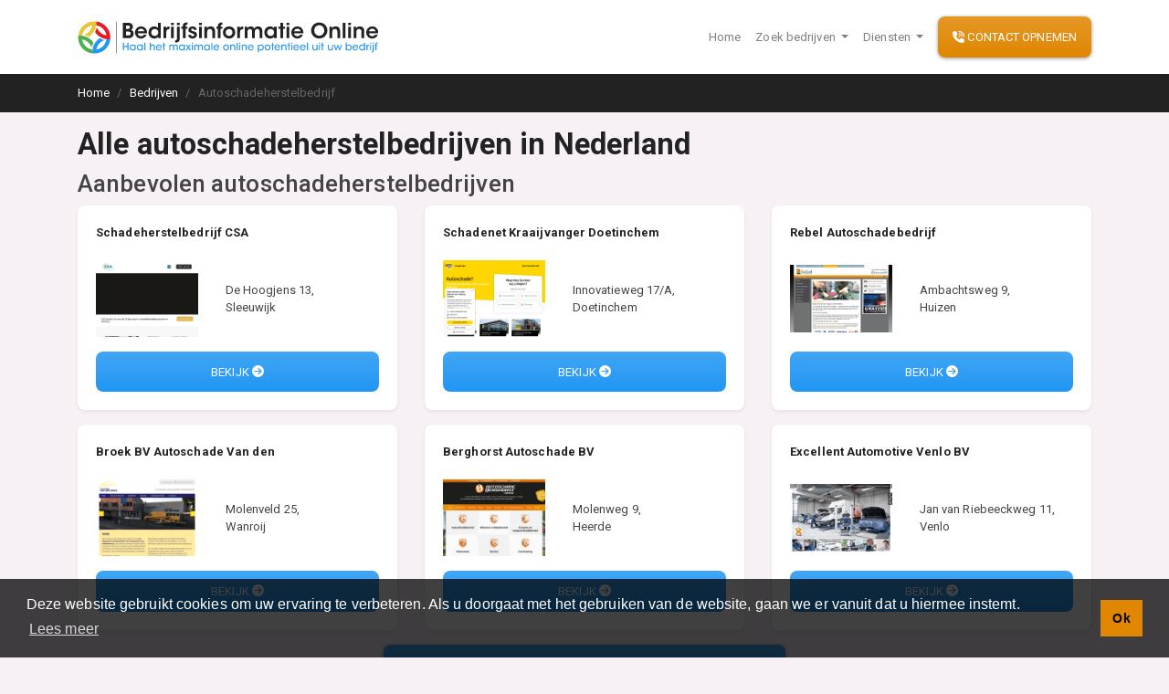

--- FILE ---
content_type: text/html; charset=UTF-8
request_url: https://bedrijfsinformatieonline.nl/bedrijven/autoschadeherstelbedrijf
body_size: 6249
content:
<!doctype html>
<html lang="nl" class="h-100 bg-light">

<head>
    <meta charset="utf-8">
    <meta name="viewport" content="width=device-width, initial-scale=1, shrink-to-fit=no" />
    <link rel="stylesheet" href="/css/app.css?id=09020514c4991f9b3920" />
    <title>
        Alle autoschadeherstelbedrijven in Nederland - Ontdek meer dan 397 autoschadeherstelbedrijven.
    </title>
    <link rel="preconnect" href="https://fonts.gstatic.com" />
    <link rel="preload" href="https://fonts.googleapis.com/css2?family=Roboto:wght@400;500;700&display=swap"
        as="style">
    <link rel="preload" href="https://cdn.jsdelivr.net/npm/cookieconsent@3/build/cookieconsent.min.css" as="style">
    <link rel="prefetch" href="https://ka-p.fontawesome.com/releases/v5.15.2/js/pro-v4-shims.min.js?token=caf3745eec"
        as="script" />
    <link rel="prefetch" href="https://cdn.jsdelivr.net/npm/cookieconsent@3/build/cookieconsent.min.js"
        as="script" />
          <script src="https://kit.fontawesome.com/caf3745eec.js" crossorigin="anonymous" async></script>
    
    <link rel="icon" href="https://bedrijfsinformatieonline.nl/images/favicon.png" />
    <meta name="maps-key" id="maps-key" content="AIzaSyATv4pELha9y2Ljb236JJUKIuq8FHuH3ek" />
    <link rel="canonical" href="https://bedrijfsinformatieonline.nl/bedrijven/autoschadeherstelbedrijf" />
    <meta name="description" content="Zoekt u een autoschadeherstelbedrijf? Ons team heeft de beste autoschadeherstelbedrijven voor u op een rij gezet. Blader per provincie en gemeente en ontdekt welke autoschadeherstelbedrijf het beste past bij uw situatie." />
    <link rel="preload" as="script" href="/js/app.js?id=dd7964933e175d3849cb" />
            <link rel="preconnect" href="https://adminlite.bedrijfsinformatieonline.nl/al-data/" />
        <script>
        window.dataLayer = [];
            </script>
</head>

<body class="h-100 bg-light gids  d-flex flex-column rubrieken-view ">
            <header id="main-header" class="d-print-none">

            <nav class="navbar navbar-expand-lg navbar-light bg-white shadow-sm ">
                <div class="container">
                    <a class="navbar-brand  w-75 d-md-none no-print" href="/">
                        <img data-src="https://bedrijfsinformatieonline.nl/images/logo.svg" alt="BedrijfsInformatieOnline.nl"
                            class="lazy-load img-fluid" />
                    </a>
                    <a class="navbar-brand d-none d-md-inline-block" href="/">
                        <img data-src="https://bedrijfsinformatieonline.nl/images/logo.svg" alt="BedrijfsInformatieOnline.nl"
                            class="lazy-load img-fluid" />
                    </a>
                    <button class="navbar-toggler border-0 no-print" type="button" data-toggle="collapse"
                        data-target="#navbarSupportedContent" aria-controls="navbarSupportedContent"
                        aria-expanded="false" aria-label="Toggle navigation">
                        <span class="navbar-toggler-icon"></span>
                    </button>

                    <div class="collapse navbar-collapse" id="navbarSupportedContent">
                        <ul class="navbar-nav ml-auto mr-2 no-print">
                            <li class="nav-item ">
                                <a class="nav-link" href="/">Home</a>
                            </li>

                            <li class="nav-item dropdown">
                                <a class="nav-link dropdown-toggle" href="#" data-toggle="dropdown">
                                    Zoek bedrijven
                                </a>
                                <div class="dropdown-menu">
                                                                            <a class="dropdown-item" href="https://bedrijfsinformatieonline.nl/bedrijven/restaurant">
                                            Restaurant
                                            <span class="text-muted">
                                                (1904)
                                            </span>
                                        </a>
                                                                            <a class="dropdown-item" href="https://bedrijfsinformatieonline.nl/bedrijven/aannemer">
                                            Aannemer
                                            <span class="text-muted">
                                                (1456)
                                            </span>
                                        </a>
                                                                            <a class="dropdown-item" href="https://bedrijfsinformatieonline.nl/bedrijven/onderwijs-en-opleidingen">
                                            Onderwijs en Opleidingen
                                            <span class="text-muted">
                                                (1428)
                                            </span>
                                        </a>
                                                                            <a class="dropdown-item" href="https://bedrijfsinformatieonline.nl/bedrijven/makelaar">
                                            Makelaar
                                            <span class="text-muted">
                                                (1173)
                                            </span>
                                        </a>
                                                                            <a class="dropdown-item" href="https://bedrijfsinformatieonline.nl/bedrijven/hovenier">
                                            Hovenier
                                            <span class="text-muted">
                                                (1023)
                                            </span>
                                        </a>
                                                                            <a class="dropdown-item" href="https://bedrijfsinformatieonline.nl/bedrijven/garage">
                                            Garage
                                            <span class="text-muted">
                                                (977)
                                            </span>
                                        </a>
                                                                            <a class="dropdown-item" href="https://bedrijfsinformatieonline.nl/bedrijven/sportclub-sportvereniging">
                                            Sportclub Sportvereniging
                                            <span class="text-muted">
                                                (959)
                                            </span>
                                        </a>
                                                                            <a class="dropdown-item" href="https://bedrijfsinformatieonline.nl/bedrijven/administratiekantoor">
                                            Administratiekantoor
                                            <span class="text-muted">
                                                (892)
                                            </span>
                                        </a>
                                                                            <a class="dropdown-item" href="https://bedrijfsinformatieonline.nl/bedrijven/fiets-scooter-brommer">
                                            Fiets Scooter Brommer
                                            <span class="text-muted">
                                                (892)
                                            </span>
                                        </a>
                                                                            <a class="dropdown-item" href="https://bedrijfsinformatieonline.nl/bedrijven/kapper">
                                            Kapper
                                            <span class="text-muted">
                                                (881)
                                            </span>
                                        </a>
                                                                        <div class="dropdown-divider"></div>
                                    <a class="dropdown-item" href="https://bedrijfsinformatieonline.nl/bedrijven">
                                        Blader door alle
                                        1114 categorieën
                                    </a>
                                </div>
                            </li>
                            <li class="nav-item dropdown">
                                <a class="nav-link dropdown-toggle" href="#" data-toggle="dropdown">
                                    Diensten
                                </a>
                                <div class="dropdown-menu">
                                    <a class="dropdown-item" href="https://bedrijfsinformatieonline.nl/diensten/adverteren-via-google-adwords">
                                        Google Advertenties
                                    </a> <a class="dropdown-item" href="https://bedrijfsinformatieonline.nl/diensten/adverteren-via-facebook">
                                        Facebook Advertenties
                                    </a>
                                    <a class="dropdown-item" href="https://bedrijfsinformatieonline.nl/diensten/online-lead-generatie">
                                        Online Lead Generatie
                                    </a>
                                </div>

                            </li>

                        </ul>
                        <div class="my-2 my-lg-0">
                            <a href="https://bedrijfsinformatieonline.nl/contact" class="btn btn-warning btn-block">
                                <i class="fas fa-phone-volume	"></i> Contact opnemen
                            </a>
                        </div>
                    </div>
                </div>
            </nav>

        </header>

        <main class="flex-grow-1 bg-light">
                                                <nav aria-label="breadcrumb"
                        class="bg-dark d-none d-md-block no-print mb-3">
                        <div class="container" itemscope="" itemtype="https://schema.org/WebPage"
                            itemref="organization-info ">
                            <meta itemprop="lastReviewed" content="2026-01-1" />
                            <ol class="breadcrumb pl-0 rounded-0 mb-0 bg-transparent" itemprop="breadcrumb" itemscope
                                itemtype="https://schema.org/BreadcrumbList">
                                <li class="breadcrumb-item" itemprop="itemListElement" itemscope
                                    itemtype="https://schema.org/ListItem">
                                    <a href="/" itemprop="item" class="text-white">
                                        <span itemprop="name">Home</span>
                                    </a>
                                    <meta itemprop="position" content="1" />
                                </li>
                                                                    <li class="breadcrumb-item" itemprop="itemListElement" itemscope
                                        itemtype="https://schema.org/ListItem">
                                        <meta itemprop="position" content="2" />

                                                                                    <a href="https://bedrijfsinformatieonline.nl/bedrijven" class="text-white" itemprop="item">
                                                <span itemprop="name">
                                                    Bedrijven
                                                </span>
                                            </a>
                                                                            </li>
                                                                    <li class="breadcrumb-item" itemprop="itemListElement" itemscope
                                        itemtype="https://schema.org/ListItem">
                                        <meta itemprop="position" content="3" />

                                                                                    <span itemprop="name" class="text-muted">
                                                Autoschadeherstelbedrijf
                                            </span>
                                                                            </li>
                                                            </ol>
                        </div>
                    </nav>
                                                                                        
    <div class="container mb-3" id="gids-app">
        <h1>
            Alle autoschadeherstelbedrijven in Nederland
        </h1>
        <h2>
            Aanbevolen autoschadeherstelbedrijven
        </h2>
        <recommended-companies r_id="99">
            Wordt geladen
        </recommended-companies>

        <div class="text-center mb-3">
            <a href="https://bedrijfsinformatieonline.nl/zoeken?rubriek=99" class="btn btn-primary">
                Bekijk alle <b>autoschadeherstelbedrijven in Nederland</b> <i class="fa fa-arrow-circle-right"></i>
            </a>
        </div>
        <h2>
            Blader per regio
        </h2>

        <div class="row">
                            <div class="col-md-6 mb-3  col-lg-3">
                    <div class="card h-100">
                        <div class="card-header bg-primary text-white">
                            <h4 class="card-title mb-0">
                                Drenthe
                            </h4>
                        </div>
                        <div class="card-body">

                            <div class="row align-items-center">
                                <div class="col-6">
                                    <a href="https://bedrijfsinformatieonline.nl/bedrijven/autoschadeherstelbedrijf/drenthe">
                                        <img data-src="https://bedrijfsinformatieonline.nl/images/provincies/drenthe.svg"
                                            class="img-fluid lazy-load w-100 mb-3" alt="Drenthe" />
                                    </a>
                                </div>
                                <div class="col">
                                    <p>
                                                                                    14 autoschadeherstelbedrijven gevonden
                                        
                                    </p>
                                </div>
                            </div>
                            <a href="https://bedrijfsinformatieonline.nl/bedrijven/autoschadeherstelbedrijf/drenthe"
                                class="btn-block btn btn-primary">
                                Bekijk <b>autoschadeherstelbedrijven in Drenthe</b>
                            </a>
                        </div>
                    </div>
                </div>
                            <div class="col-md-6 mb-3  col-lg-3">
                    <div class="card h-100">
                        <div class="card-header bg-primary text-white">
                            <h4 class="card-title mb-0">
                                Flevoland
                            </h4>
                        </div>
                        <div class="card-body">

                            <div class="row align-items-center">
                                <div class="col-6">
                                    <a href="https://bedrijfsinformatieonline.nl/bedrijven/autoschadeherstelbedrijf/flevoland">
                                        <img data-src="https://bedrijfsinformatieonline.nl/images/provincies/flevoland.svg"
                                            class="img-fluid lazy-load w-100 mb-3" alt="Flevoland" />
                                    </a>
                                </div>
                                <div class="col">
                                    <p>
                                                                                    3 autoschadeherstelbedrijven gevonden
                                        
                                    </p>
                                </div>
                            </div>
                            <a href="https://bedrijfsinformatieonline.nl/bedrijven/autoschadeherstelbedrijf/flevoland"
                                class="btn-block btn btn-primary">
                                Bekijk <b>autoschadeherstelbedrijven in Flevoland</b>
                            </a>
                        </div>
                    </div>
                </div>
                            <div class="col-md-6 mb-3  col-lg-3">
                    <div class="card h-100">
                        <div class="card-header bg-primary text-white">
                            <h4 class="card-title mb-0">
                                Friesland
                            </h4>
                        </div>
                        <div class="card-body">

                            <div class="row align-items-center">
                                <div class="col-6">
                                    <a href="https://bedrijfsinformatieonline.nl/bedrijven/autoschadeherstelbedrijf/friesland">
                                        <img data-src="https://bedrijfsinformatieonline.nl/images/provincies/friesland.svg"
                                            class="img-fluid lazy-load w-100 mb-3" alt="Friesland" />
                                    </a>
                                </div>
                                <div class="col">
                                    <p>
                                                                                    21 autoschadeherstelbedrijven gevonden
                                        
                                    </p>
                                </div>
                            </div>
                            <a href="https://bedrijfsinformatieonline.nl/bedrijven/autoschadeherstelbedrijf/friesland"
                                class="btn-block btn btn-primary">
                                Bekijk <b>autoschadeherstelbedrijven in Friesland</b>
                            </a>
                        </div>
                    </div>
                </div>
                            <div class="col-md-6 mb-3  col-lg-3">
                    <div class="card h-100">
                        <div class="card-header bg-primary text-white">
                            <h4 class="card-title mb-0">
                                Gelderland
                            </h4>
                        </div>
                        <div class="card-body">

                            <div class="row align-items-center">
                                <div class="col-6">
                                    <a href="https://bedrijfsinformatieonline.nl/bedrijven/autoschadeherstelbedrijf/gelderland">
                                        <img data-src="https://bedrijfsinformatieonline.nl/images/provincies/gelderland.svg"
                                            class="img-fluid lazy-load w-100 mb-3" alt="Gelderland" />
                                    </a>
                                </div>
                                <div class="col">
                                    <p>
                                                                                    64 autoschadeherstelbedrijven gevonden
                                        
                                    </p>
                                </div>
                            </div>
                            <a href="https://bedrijfsinformatieonline.nl/bedrijven/autoschadeherstelbedrijf/gelderland"
                                class="btn-block btn btn-primary">
                                Bekijk <b>autoschadeherstelbedrijven in Gelderland</b>
                            </a>
                        </div>
                    </div>
                </div>
                            <div class="col-md-6 mb-3  col-lg-3">
                    <div class="card h-100">
                        <div class="card-header bg-primary text-white">
                            <h4 class="card-title mb-0">
                                Groningen
                            </h4>
                        </div>
                        <div class="card-body">

                            <div class="row align-items-center">
                                <div class="col-6">
                                    <a href="https://bedrijfsinformatieonline.nl/bedrijven/autoschadeherstelbedrijf/groningen">
                                        <img data-src="https://bedrijfsinformatieonline.nl/images/provincies/groningen.svg"
                                            class="img-fluid lazy-load w-100 mb-3" alt="Groningen" />
                                    </a>
                                </div>
                                <div class="col">
                                    <p>
                                                                                    11 autoschadeherstelbedrijven gevonden
                                        
                                    </p>
                                </div>
                            </div>
                            <a href="https://bedrijfsinformatieonline.nl/bedrijven/autoschadeherstelbedrijf/groningen"
                                class="btn-block btn btn-primary">
                                Bekijk <b>autoschadeherstelbedrijven in Groningen</b>
                            </a>
                        </div>
                    </div>
                </div>
                            <div class="col-md-6 mb-3  col-lg-3">
                    <div class="card h-100">
                        <div class="card-header bg-primary text-white">
                            <h4 class="card-title mb-0">
                                Limburg
                            </h4>
                        </div>
                        <div class="card-body">

                            <div class="row align-items-center">
                                <div class="col-6">
                                    <a href="https://bedrijfsinformatieonline.nl/bedrijven/autoschadeherstelbedrijf/limburg">
                                        <img data-src="https://bedrijfsinformatieonline.nl/images/provincies/limburg.svg"
                                            class="img-fluid lazy-load w-100 mb-3" alt="Limburg" />
                                    </a>
                                </div>
                                <div class="col">
                                    <p>
                                                                                    28 autoschadeherstelbedrijven gevonden
                                        
                                    </p>
                                </div>
                            </div>
                            <a href="https://bedrijfsinformatieonline.nl/bedrijven/autoschadeherstelbedrijf/limburg"
                                class="btn-block btn btn-primary">
                                Bekijk <b>autoschadeherstelbedrijven in Limburg</b>
                            </a>
                        </div>
                    </div>
                </div>
                            <div class="col-md-6 mb-3  col-lg-3">
                    <div class="card h-100">
                        <div class="card-header bg-primary text-white">
                            <h4 class="card-title mb-0">
                                Noord-Brabant
                            </h4>
                        </div>
                        <div class="card-body">

                            <div class="row align-items-center">
                                <div class="col-6">
                                    <a href="https://bedrijfsinformatieonline.nl/bedrijven/autoschadeherstelbedrijf/noord-brabant">
                                        <img data-src="https://bedrijfsinformatieonline.nl/images/provincies/noord-brabant.svg"
                                            class="img-fluid lazy-load w-100 mb-3" alt="Noord-Brabant" />
                                    </a>
                                </div>
                                <div class="col">
                                    <p>
                                                                                    92 autoschadeherstelbedrijven gevonden
                                        
                                    </p>
                                </div>
                            </div>
                            <a href="https://bedrijfsinformatieonline.nl/bedrijven/autoschadeherstelbedrijf/noord-brabant"
                                class="btn-block btn btn-primary">
                                Bekijk <b>autoschadeherstelbedrijven in Noord-Brabant</b>
                            </a>
                        </div>
                    </div>
                </div>
                            <div class="col-md-6 mb-3  col-lg-3">
                    <div class="card h-100">
                        <div class="card-header bg-primary text-white">
                            <h4 class="card-title mb-0">
                                Noord-Holland
                            </h4>
                        </div>
                        <div class="card-body">

                            <div class="row align-items-center">
                                <div class="col-6">
                                    <a href="https://bedrijfsinformatieonline.nl/bedrijven/autoschadeherstelbedrijf/noord-holland">
                                        <img data-src="https://bedrijfsinformatieonline.nl/images/provincies/noord-holland.svg"
                                            class="img-fluid lazy-load w-100 mb-3" alt="Noord-Holland" />
                                    </a>
                                </div>
                                <div class="col">
                                    <p>
                                                                                    50 autoschadeherstelbedrijven gevonden
                                        
                                    </p>
                                </div>
                            </div>
                            <a href="https://bedrijfsinformatieonline.nl/bedrijven/autoschadeherstelbedrijf/noord-holland"
                                class="btn-block btn btn-primary">
                                Bekijk <b>autoschadeherstelbedrijven in Noord-Holland</b>
                            </a>
                        </div>
                    </div>
                </div>
                            <div class="col-md-6 mb-3  col-lg-3">
                    <div class="card h-100">
                        <div class="card-header bg-primary text-white">
                            <h4 class="card-title mb-0">
                                Overijssel
                            </h4>
                        </div>
                        <div class="card-body">

                            <div class="row align-items-center">
                                <div class="col-6">
                                    <a href="https://bedrijfsinformatieonline.nl/bedrijven/autoschadeherstelbedrijf/overijssel">
                                        <img data-src="https://bedrijfsinformatieonline.nl/images/provincies/overijssel.svg"
                                            class="img-fluid lazy-load w-100 mb-3" alt="Overijssel" />
                                    </a>
                                </div>
                                <div class="col">
                                    <p>
                                                                                    36 autoschadeherstelbedrijven gevonden
                                        
                                    </p>
                                </div>
                            </div>
                            <a href="https://bedrijfsinformatieonline.nl/bedrijven/autoschadeherstelbedrijf/overijssel"
                                class="btn-block btn btn-primary">
                                Bekijk <b>autoschadeherstelbedrijven in Overijssel</b>
                            </a>
                        </div>
                    </div>
                </div>
                            <div class="col-md-6 mb-3  col-lg-3">
                    <div class="card h-100">
                        <div class="card-header bg-primary text-white">
                            <h4 class="card-title mb-0">
                                Utrecht
                            </h4>
                        </div>
                        <div class="card-body">

                            <div class="row align-items-center">
                                <div class="col-6">
                                    <a href="https://bedrijfsinformatieonline.nl/bedrijven/autoschadeherstelbedrijf/utrecht">
                                        <img data-src="https://bedrijfsinformatieonline.nl/images/provincies/utrecht.svg"
                                            class="img-fluid lazy-load w-100 mb-3" alt="Utrecht" />
                                    </a>
                                </div>
                                <div class="col">
                                    <p>
                                                                                    24 autoschadeherstelbedrijven gevonden
                                        
                                    </p>
                                </div>
                            </div>
                            <a href="https://bedrijfsinformatieonline.nl/bedrijven/autoschadeherstelbedrijf/utrecht"
                                class="btn-block btn btn-primary">
                                Bekijk <b>autoschadeherstelbedrijven in Utrecht</b>
                            </a>
                        </div>
                    </div>
                </div>
                            <div class="col-md-6 mb-3  col-lg-3">
                    <div class="card h-100">
                        <div class="card-header bg-primary text-white">
                            <h4 class="card-title mb-0">
                                Zeeland
                            </h4>
                        </div>
                        <div class="card-body">

                            <div class="row align-items-center">
                                <div class="col-6">
                                    <a href="https://bedrijfsinformatieonline.nl/bedrijven/autoschadeherstelbedrijf/zeeland">
                                        <img data-src="https://bedrijfsinformatieonline.nl/images/provincies/zeeland.svg"
                                            class="img-fluid lazy-load w-100 mb-3" alt="Zeeland" />
                                    </a>
                                </div>
                                <div class="col">
                                    <p>
                                                                                    4 autoschadeherstelbedrijven gevonden
                                        
                                    </p>
                                </div>
                            </div>
                            <a href="https://bedrijfsinformatieonline.nl/bedrijven/autoschadeherstelbedrijf/zeeland"
                                class="btn-block btn btn-primary">
                                Bekijk <b>autoschadeherstelbedrijven in Zeeland</b>
                            </a>
                        </div>
                    </div>
                </div>
                            <div class="col-md-6 mb-3  col-lg-3">
                    <div class="card h-100">
                        <div class="card-header bg-primary text-white">
                            <h4 class="card-title mb-0">
                                Zuid-Holland
                            </h4>
                        </div>
                        <div class="card-body">

                            <div class="row align-items-center">
                                <div class="col-6">
                                    <a href="https://bedrijfsinformatieonline.nl/bedrijven/autoschadeherstelbedrijf/zuid-holland">
                                        <img data-src="https://bedrijfsinformatieonline.nl/images/provincies/zuid-holland.svg"
                                            class="img-fluid lazy-load w-100 mb-3" alt="Zuid-Holland" />
                                    </a>
                                </div>
                                <div class="col">
                                    <p>
                                                                                    62 autoschadeherstelbedrijven gevonden
                                        
                                    </p>
                                </div>
                            </div>
                            <a href="https://bedrijfsinformatieonline.nl/bedrijven/autoschadeherstelbedrijf/zuid-holland"
                                class="btn-block btn btn-primary">
                                Bekijk <b>autoschadeherstelbedrijven in Zuid-Holland</b>
                            </a>
                        </div>
                    </div>
                </div>
                    </div>
        <h2>
            Lees meer over autoschadeherstelbedrijf
        </h2>
        <div class="row">
            <div class="col-lg-8">
                <div class="card">
                    <div class="card-body">
                                                    <h2 class="mb-3">
                                Waar naar toe met schade
                            </h2>
                            <p>
                                <p>Veel mensen zijn geneigd om bij autoschade naar 'de garage' (waar men de auto gekocht heeft) te gaan. Dat lijkt logisch aangezien men hier ook naar toegaat voor de servicebeurten, de APK, de winterbanden, etc. De meeste garagebedrijven hebben echter geen eigen afdeling schadeherstel en sturen uw auto dan dus ook door naar een universeel schadeherstelbedrijf ter reparatie. Dit zorgt voor extra kosten die u kunt besparen door direct na schade naar een autoschadeherstelbedrijf te gaan.<br />
<br />
Uiteraard kunt u er ook voor kiezen om de schade te laten herstellen door een 'beunhaas'. Op het eerste gezicht lijkt dit de meest voordelige manier, als alles goed gaat is dat waarschijnlijk ook zo. Als de schade echter niet goed is hersteld ontstaan vaak problemen omdat er geen officiële overeenkomst aan ten grondslag ligt en er geen klachtenorganisatie is waar u terecht kunt.<br />
<br />
Verstandiger is om in zee te gaan met een schadeherstelbedrijf die bij een garantiefonds zijn aangesloten.</p>
                            </p>
                                                    <h2 class="mb-3">
                                Autoschadeherstelbedrijf
                            </h2>
                            <p>
                                <p>Bij schade aan uw auto, zoals beschadigingen aan uw bekleding en velgen, blikschade en krassen is het mogelijk dat u deze laat repareren. Wanneer een auto schade oploopt als gevolg van een ongeluk of vandalisme, vraagt de verzekering vaak om een taxatierapport. Het uitvoeren van een schade taxatie door een expert is in veel gevallen noodzakelijk om de schade vergoed te krijgen. <br />
<br />
Erkende autoschadeherstelbedrijven beschikken over taxateurs die de schade kunnen taxeren en de verwachte reparatiekosten in kaart kunnen brengen. Bij het uitvoeren van de schade taxatie kijkt de taxateur naar de omvang van de schade, de wijze waarop het herstel uitgevoerd kan worden en de kosten die daarmee gepaard gaan. Dit wordt vastgelegd in een taxatierapport en voorgelegd aan de verzekeringsmaatschappij die vervolgens al dan niet akkoord kan geven voor de herstelwerkzaamheden.<br />
<br />
Er is geen verplichting de schade te laten herstellen door de garage die de schadetaxatie heeft uitgevoerd. <br />
<br />
Gespecialiseerde monteurs kunnen kleine reparaties uitvoeren, zoals de reparatie van een autoruit, het herstellen van krassen, of bijvoorbeeld het repareren van velgen. Maar ook grotere reparaties zoals spuitwerk, om de schade weer onzichtbaar te maken, valt onder auto schade herstel. Kwalitatief schadeherstel is een combinatie van kennis, ervaring en techniek.</p>
                            </p>
                                            </div>
                </div>
            </div>
            <div class="col-lg-4">
                <h3 class="text-dark">
                    Aanbevolen content over autoschadeherstelbedrijf
                </h3>
                                    <h3>
                        Foto's
                    </h3>
                    <div class="row aligns-items-center">
                                                                                <div class="col-6">
                                <img data-src="https://adminlite.bedrijfsinformatieonline.nl/al-data//foto/2354x2965363878.jpg"
                                    class="img-fluid lazy-load shadow-sm mb-3 show-modal-btn cursor-pointer"
                                    data-target="#picture-modal-2354" />
                            </div>
                                                                                <div class="col-6">
                                <img data-src="https://adminlite.bedrijfsinformatieonline.nl/al-data//foto/2355x8530082539.jpg"
                                    class="img-fluid lazy-load shadow-sm mb-3 show-modal-btn cursor-pointer"
                                    data-target="#picture-modal-2355" />
                            </div>
                                            </div>
                                                    <h3>
                        Video's
                    </h3>
                                                                    <div class="card mb-3">
                            <div class="card-body">
                                <h4>
                                    Herstel van autoschade aan bumper
                                </h4>
                                <div class="row align-items-center">
                                    <div class="col-5 pr-0">
                                        <a href="#video-modal-16530" class="show-modal-btn"
                                            data-target="#video-modal-16530">
                                            <img data-src="https://img.youtube.com/vi/6ijf7X9dK4o/default.jpg" alt=""
                                                class="img-fluid lazy-load" />
                                        </a>
                                    </div>
                                    <div class="col">


                                        <p>
                                            Videocompilatie van schade aan bumper tot glanzend eindresultaat.
                                        </p>
                                        <button type="button" class="btn btn-sm btn-block btn-primary show-modal-btn"
                                            data-target="#video-modal-16530">
                                            <i class="far fa-play-circle"></i> Bekijk
                                        </button>
                                    </div>
                                </div>
                            </div>
                        </div>
                                                                    <div class="card mb-3">
                            <div class="card-body">
                                <h4>
                                    Uitdagingen in de autoschadeherstel: Strategische keuzes zijn nodig.
                                </h4>
                                <div class="row align-items-center">
                                    <div class="col-5 pr-0">
                                        <a href="#video-modal-16531" class="show-modal-btn"
                                            data-target="#video-modal-16531">
                                            <img data-src="https://img.youtube.com/vi/ojjnNmizbvE/default.jpg" alt=""
                                                class="img-fluid lazy-load" />
                                        </a>
                                    </div>
                                    <div class="col">


                                        <p>
                                            De branche autoschadeherstel heeft het moeilijk: de vraag loopt terug, de marges staan onder druk en daarmee het rendement.
                                        </p>
                                        <button type="button" class="btn btn-sm btn-block btn-primary show-modal-btn"
                                            data-target="#video-modal-16531">
                                            <i class="far fa-play-circle"></i> Bekijk
                                        </button>
                                    </div>
                                </div>
                            </div>
                        </div>
                                                                        <h3>
                        Links
                    </h3>
                                            <div class="card mb-3">
                            <div class="card-body">
                                <h4>
                                    Autoschade! Wat nu?
                                </h4>
                                <div class="row align-items-center">
                                    <div class="col-5 pr-0">
                                        <a rel="noreferrer nofollow" href="http://www.focwa-autoschade.nl" target="_blank">
                                            <img data-src="https://adminlite.bedrijfsinformatieonline.nl/al-data/banners/linkthumb/www.focwa-autoschade.nl.jpg" alt="www.focwa-autoschade.nl"
                                                class="img-fluid lazy-load" />
                                        </a>
                                    </div>
                                    <div class="col">


                                        <p>
                                            Website van de FOCWA Eurogarant aangesloten schadeherstellers.
                                        </p>
                                        <a rel="noreferrer nofollow" href="http://www.focwa-autoschade.nl" target="_blank"
                                            class="btn btn-sm btn-block btn-primary">
                                            <i class="far fa-external-link-alt"></i> Bezoek
                                        </a>
                                    </div>
                                </div>
                            </div>
                        </div>
                                            <div class="card mb-3">
                            <div class="card-body">
                                <h4>
                                    Allround Automotive Solutions (A.A.S.)
                                </h4>
                                <div class="row align-items-center">
                                    <div class="col-5 pr-0">
                                        <a rel="noreferrer nofollow" href="http://www.aas-schadeherstel.nl" target="_blank">
                                            <img data-src="https://adminlite.bedrijfsinformatieonline.nl/al-data/banners/linkthumb/www.aas-schadeherstel.nl.jpg" alt="www.aas-schadeherstel.nl"
                                                class="img-fluid lazy-load" />
                                        </a>
                                    </div>
                                    <div class="col">


                                        <p>
                                            Website van de A.A.S., een onafhankelijk netwerk van servicegerichte autoschadeherstelbedrijven.
                                        </p>
                                        <a rel="noreferrer nofollow" href="http://www.aas-schadeherstel.nl" target="_blank"
                                            class="btn btn-sm btn-block btn-primary">
                                            <i class="far fa-external-link-alt"></i> Bezoek
                                        </a>
                                    </div>
                                </div>
                            </div>
                        </div>
                                                </div>
        </div>
                    <h2 class="mt-3">
                Laatste nieuws
            </h2>
            <rss-feed feed-id="15139"></rss-feed>
            </div>
    <script>
        window.addEventListener("load", function() {
            window.lz.update();
        })
    </script>
                    <div class="modal fade" id="video-modal-16530">
            <div class="modal-dialog" role="document">
                <div class="modal-content">
                    <div class="modal-header bg-primary ">
                        <h5 class="modal-title text-white">
                            Herstel van autoschade aan bumper
                        </h5>
                        <button type="button" class="close" data-dismiss="modal" aria-label="Close">
                            <span aria-hidden="true">&times;</span>
                        </button>
                    </div>
                    <iframe height="315" data-src="https://www.youtube.com/embed/6ijf7X9dK4o" frameborder="0"
                        allow="accelerometer; autoplay; clipboard-write; encrypted-media; gyroscope; picture-in-picture"
                        class="lazy-load d-block w-100" allowfullscreen></iframe>
                </div>
            </div>
        </div>
                    <div class="modal fade" id="video-modal-16531">
            <div class="modal-dialog" role="document">
                <div class="modal-content">
                    <div class="modal-header bg-primary ">
                        <h5 class="modal-title text-white">
                            Uitdagingen in de autoschadeherstel: Strategische keuzes zijn nodig.
                        </h5>
                        <button type="button" class="close" data-dismiss="modal" aria-label="Close">
                            <span aria-hidden="true">&times;</span>
                        </button>
                    </div>
                    <iframe height="315" data-src="https://www.youtube.com/embed/ojjnNmizbvE" frameborder="0"
                        allow="accelerometer; autoplay; clipboard-write; encrypted-media; gyroscope; picture-in-picture"
                        class="lazy-load d-block w-100" allowfullscreen></iframe>
                </div>
            </div>
        </div>
                
        <div class="modal fade" id="picture-modal-2354">
            <div class="modal-dialog" role="document">
                <div class="modal-content">
                    <div class="modal-header bg-primary">
                        <button type="button" class="close" data-dismiss="modal" aria-label="Close">
                            <span aria-hidden="true">&times;</span>
                        </button>
                    </div>
                    <img data-src="https://adminlite.bedrijfsinformatieonline.nl/al-data//foto/2354x2965363878.jpg" class="w-100 h-auto  lazy-load" alt="" />
                </div>
            </div>
        </div>
            
        <div class="modal fade" id="picture-modal-2355">
            <div class="modal-dialog" role="document">
                <div class="modal-content">
                    <div class="modal-header bg-primary">
                        <button type="button" class="close" data-dismiss="modal" aria-label="Close">
                            <span aria-hidden="true">&times;</span>
                        </button>
                    </div>
                    <img data-src="https://adminlite.bedrijfsinformatieonline.nl/al-data//foto/2355x8530082539.jpg" class="w-100 h-auto  lazy-load" alt="" />
                </div>
            </div>
        </div>
            </main>
        <footer class="no-print text-white">
            <div class="bg-primary pt-4 pb-4">
                <div class="container">
                    <div class="row">


                        <div class=" col-md">
                            <h4 class="text-white font-weight-bold">
                                Vind specalisten in uw regio
                            </h4>
                            <div class="row d-print-none">
                                                                    <div class="col-6 col-lg-3">
                                        <p>
                                            <a href="https://bedrijfsinformatieonline.nl/bedrijven/restaurant" class="text-white">
                                                Restaurant
                                            </a>
                                        </p>
                                    </div>
                                                                    <div class="col-6 col-lg-3">
                                        <p>
                                            <a href="https://bedrijfsinformatieonline.nl/bedrijven/aannemer" class="text-white">
                                                Aannemer
                                            </a>
                                        </p>
                                    </div>
                                                                    <div class="col-6 col-lg-3">
                                        <p>
                                            <a href="https://bedrijfsinformatieonline.nl/bedrijven/onderwijs-en-opleidingen" class="text-white">
                                                Onderwijs en Opleidingen
                                            </a>
                                        </p>
                                    </div>
                                                                    <div class="col-6 col-lg-3">
                                        <p>
                                            <a href="https://bedrijfsinformatieonline.nl/bedrijven/makelaar" class="text-white">
                                                Makelaar
                                            </a>
                                        </p>
                                    </div>
                                                                    <div class="col-6 col-lg-3">
                                        <p>
                                            <a href="https://bedrijfsinformatieonline.nl/bedrijven/hovenier" class="text-white">
                                                Hovenier
                                            </a>
                                        </p>
                                    </div>
                                                                    <div class="col-6 col-lg-3">
                                        <p>
                                            <a href="https://bedrijfsinformatieonline.nl/bedrijven/garage" class="text-white">
                                                Garage
                                            </a>
                                        </p>
                                    </div>
                                                                    <div class="col-6 col-lg-3">
                                        <p>
                                            <a href="https://bedrijfsinformatieonline.nl/bedrijven/sportclub-sportvereniging" class="text-white">
                                                Sportclub Sportvereniging
                                            </a>
                                        </p>
                                    </div>
                                                                    <div class="col-6 col-lg-3">
                                        <p>
                                            <a href="https://bedrijfsinformatieonline.nl/bedrijven/administratiekantoor" class="text-white">
                                                Administratiekantoor
                                            </a>
                                        </p>
                                    </div>
                                                                    <div class="col-6 col-lg-3">
                                        <p>
                                            <a href="https://bedrijfsinformatieonline.nl/bedrijven/fiets-scooter-brommer" class="text-white">
                                                Fiets Scooter Brommer
                                            </a>
                                        </p>
                                    </div>
                                                                    <div class="col-6 col-lg-3">
                                        <p>
                                            <a href="https://bedrijfsinformatieonline.nl/bedrijven/kapper" class="text-white">
                                                Kapper
                                            </a>
                                        </p>
                                    </div>
                                                                <div class="col-md-6 col-lg-6">
                                    <p>
                                        <a href="https://bedrijfsinformatieonline.nl/bedrijven" class="text-white">
                                            Blader door alle
                                            1114
                                            categorieën
                                        </a>
                                    </p>
                                </div>
                            </div>
                        </div>
                        <div class="col-auto">
                            <h4 class="d-print-none text-white font-weight-bold">
                                Sitemap
                            </h4>
                            <div class="row">
                                <div class="col  col-md-6 ">
                                    <p>
                                        <a href="/" class="text-white">
                                            Home
                                        </a>
                                    </p>
                                </div>

                                <div class="col col-md-6 ">

                                    <p>
                                        <a href="https://bedrijfsinformatieonline.nl/contact" class="text-white">
                                            Contact
                                        </a>
                                    </p>
                                </div>
                                <div class="col col-md-6">

                                    <p>
                                        <a href="https://bedrijfsinformatieonline.nl/cookie-beleid" class="text-white">
                                            Cookiebeleid
                                        </a>
                                    </p>
                                </div>
                                <div class="col col-md-6">

                                    <p>
                                        <a href="https://bedrijfsinformatieonline.nl/privacy-verklaring" class="text-white">
                                            Privacyverklaring
                                        </a>
                                    </p>
                                </div>
                            </div>


                        </div>
                    </div>


                </div>
            </div>
            <div class="bg-dark" itemprop="reviewedBy" itemscope itemtype="https://schema.org/Organization"
                id="organization-info">
                <meta content="/" itemprop="url" />
                <meta content="https://bedrijfsinformatieonline.nl/images/logo.svg" itemprop="logo image" />
                <div class="container text-center pt-3 pb-3">
                    <small>
                        &copy;2026 <span itemprop="name">BedrijfsInformatieOnline.nl</span>
                    </small>
                </div>
            </div>
        </footer>
        <script defer>
        (function(w, d, s, l, i) {
            w[l] = w[l] || [];
            w[l].push({
                'gtm.start': new Date().getTime(),
                event: 'gtm.js'
            });
            var f = d.getElementsByTagName(s)[0],
                j = d.createElement(s),
                dl = l != 'dataLayer' ? '&l=' + l : '';
            j.async = true;
            j.src =
                'https://www.googletagmanager.com/gtm.js?id=' + i + dl;
            f.parentNode.insertBefore(j, f);
        })(window, document, 'script', 'dataLayer', 'GTM-K5ZT4WC');
    </script>
    <script src="https://cdn.jsdelivr.net/npm/cookieconsent@3/build/cookieconsent.min.js" data-cfasync="false"></script>
    <script defer>
        window.cookieconsent.initialise({
            "palette": {
                "popup": {
                    "background": "rgba(0,0,0,0.75)"
                },
                "button": {
                    "background": "#e08600"
                }
            },
            "content": {
                "message": "Deze website gebruikt cookies om uw ervaring te verbeteren. Als u doorgaat met het gebruiken van de website, gaan we er vanuit dat u hiermee instemt.",
                "dismiss": "Ok",
                "link": "Lees meer",
                "href": "https://bedrijfsinformatieonline.nl/cookie-beleid"
            }
        });
    </script>
    <script src="/js/app.js?id=dd7964933e175d3849cb" async></script>
</body>

</html>



--- FILE ---
content_type: image/svg+xml
request_url: https://bedrijfsinformatieonline.nl/images/provincies/friesland.svg
body_size: 15578
content:
<?xml version="1.0" encoding="UTF-8" standalone="no"?>
<!-- Generator: Adobe Illustrator 16.0.0, SVG Export Plug-In . SVG Version: 6.00 Build 0)  -->

<svg
    xmlns:dc="http://purl.org/dc/elements/1.1/"
    xmlns:cc="http://creativecommons.org/ns#"
    xmlns:rdf="http://www.w3.org/1999/02/22-rdf-syntax-ns#"
    xmlns:sodipodi="http://sodipodi.sourceforge.net/DTD/sodipodi-0.dtd"
    xmlns:inkscape="http://www.inkscape.org/namespaces/inkscape"
    xmlns="http://www.w3.org/2000/svg"
    version="1.1"
    id="Laag_1"
    x="0px"
    y="0px"
    width="142.679"
    height="100"
    viewBox="0 0 142.679 100"
    enable-background="new 0 0 595 842"
    xml:space="preserve"
    inkscape:version="0.91 r13725"
    sodipodi:docname="Friese vlag.svg"><metadata
     id="metadata11"><rdf:RDF><cc:Work
         rdf:about=""><dc:format>image/svg+xml</dc:format><dc:type
    rdf:resource="http://purl.org/dc/dcmitype/StillImage"/><dc:title></dc:title></cc:Work></rdf:RDF></metadata>
    <defs
        id="defs9"/>
    <sodipodi:namedview
        pagecolor="#ffffff"
        bordercolor="#666666"
        borderopacity="1"
        objecttolerance="10"
        gridtolerance="10"
        guidetolerance="10"
        inkscape:pageopacity="0"
        inkscape:pageshadow="2"
        inkscape:window-width="1260"
        inkscape:window-height="931"
        id="namedview7"
        showgrid="false"
        inkscape:window-x="0"
        inkscape:window-y="0"
        inkscape:window-maximized="0"
        inkscape:current-layer="Laag_1"/>
    <path
        d="m 103.88143,22.584571 0.39272,-0.0736 0.53886,-0.14615 0.46529,-0.14715 0.53887,-0.22071 0.44043,-0.19586 0.51501,-0.26943 0.44143,-0.24458 0.36786,-0.17101 0.343,-0.19586 0.39271,-0.26943 0.49015,-0.31815 0.24557,-0.22071 0.41658,-0.343 0.19586,-0.19586 0.31815,-0.31915 0.31814,-0.343 0.26944,-0.36786 0.22071,-0.29429 0.12229,-0.19586 0.19586,-0.31815 0.19586,-0.36785 0.12328,-0.36786 0.0984,-0.26944 0.12229,-0.515 0.0984,-0.49015 0.0239,-0.514 -0.0239,-0.4653 -0.0984,-0.46529 -0.0984,-0.31815 -0.19586,-0.49014 -0.29329,-0.49015 -0.29429,-0.39272 -0.22071,-0.29329 -0.39272,-0.36786 -0.46529,-0.31815 -0.39172,-0.22071 -0.63729,-0.26943 -0.66115,-0.171999 -0.71087,-0.0239 -0.75958,0.12228 -0.75958,0.269439 -0.49014,0.29428 -0.49015,0.39272 -0.39271,0.29429 -0.58758,0.39172 -0.39272,0.22071 -0.39172,0.0487 -0.36786,-0.0984 -0.24557,-0.22072 -0.12229,-0.22071 -0.0487,-0.36786 0.0984,-0.44143 0.22072,-0.36786 0.29329,-0.441429 0.31914,-0.49015 0.19586,-0.3430005 0.172,-0.49015 0.0984,-0.49015 0.0736,-0.39271 0,-0.49015 -0.0984,-0.70987 -0.19586,-0.58758 -0.19587,-0.49014 -0.19586,-0.34301 -0.29428,-0.39271 -0.41658,-0.41658 -0.46529,-0.31815 -0.68601,-0.26943 -0.56968,-0.18989 -0.734734,-0.0239 -0.60647,0.0915 -0.66214,0.14715 -0.46529,0.171 -0.53887,0.24557 -0.66214,0.39272 -0.61244,0.41657 -0.61244,0.56372 -0.29428,0.34301 -0.31815,0.39271 -0.39272,0.56272 -0.31814,0.53887 -0.2933,0.66215 -0.29428,0.78443 -0.22072,0.7595805 -0.14714,0.61243 -0.0984,0.416579 -0.0984,0.66215 -0.0487,0.71086 0,0.61243 0.0736,0.78444 0.0487,0.46529 0.12329,0.58758 0.0974,0.34301 0.172,0.63729 0.22071,0.63729 0.24557,0.58857 0.24558,0.44044 0.31814,0.58758 0.39172,0.61243 0.44143,0.58758 0.56273,0.68601 0.46629,0.41658 0.44043,0.343 0.46529,0.34301 0.44144,0.26943 0.49014,0.22071 0.34301,0.12328 0.686,0.22072 0.4653,0.14714 0.490144,0.0984 0.51501,0.0984 0.73472,0.0239 0.58857,0 0.68601,-0.0239 0.95345,-0.10141 z m 26.38445,16.80718 -0.4653,0.14714 -0.53886,0.14715 -0.39271,0.0736 -0.95544,0.0984 -0.68601,0.0248 -0.58858,0 -0.73472,-0.0248 -0.515,-0.0984 -0.49015,-0.0984 -0.46529,-0.14615 -0.68601,-0.22071 -0.343,-0.12229 -0.49015,-0.22072 -0.44143,-0.26943 -0.46529,-0.343 -0.44044,-0.34301 -0.46529,-0.41657 -0.56372,-0.68601 -0.44143,-0.58758 -0.39172,-0.61243 -0.31815,-0.58858 -0.24557,-0.44044 -0.24557,-0.58758 -0.22072,-0.63729 -0.171,-0.63729 -0.0984,-0.343 -0.12328,-0.58858 -0.0487,-0.46529 -0.0736,-0.78443 0,-0.61244 0.0487,-0.70987 0.0984,-0.66214 0.0984,-0.41658 0.14714,-0.61243 0.22072,-0.75958 0.29429,-0.78444 0.29329,-0.66115 0.31815,-0.53886 0.39271,-0.56372 0.31815,-0.39172 0.29429,-0.34301 0.61243,-0.56372 0.61244,-0.41558 0.66215,-0.39271 0.53886,-0.24557 0.46529,-0.17101 0.66215,-0.14714 0.60647,-0.0915 0.73472,0.0239 0.56969,0.1899 0.686,0.26943 0.4653,0.31815 0.41657,0.41657 0.29429,0.39272 0.19586,0.343 0.19586,0.49015 0.19586,0.58758 0.0984,0.71086 0,0.49015 -0.0736,0.39172 -0.0984,0.49015 -0.172,0.49014 -0.19586,0.34301 -0.31914,0.49015 -0.2933,0.44143 -0.22071,0.36785 -0.0984,0.44044 0.0487,0.36786 0.12228,0.22072 0.24558,0.22071 0.36785,0.0984 0.39172,-0.0487 0.39272,-0.22071 0.58758,-0.39272 0.39271,-0.29428 0.49015,-0.39173 0.49015,-0.29428 0.75958,-0.26943 0.75958,-0.12229 0.71086,0.0239 0.66115,0.172 0.63729,0.26943 0.39172,0.22071 0.4653,0.31815 0.39271,0.36786 0.22071,0.29429 0.29429,0.39172 0.2933,0.49015 0.19586,0.49014 0.0984,0.31815 0.0984,0.46529 0.0239,0.4653 -0.0239,0.515 -0.0984,0.49015 -0.12229,0.515 -0.0984,0.26943 -0.12329,0.36786 -0.19586,0.36786 -0.19586,0.31815 -0.12228,0.19586 -0.22072,0.29429 -0.26943,0.36785 -0.31815,0.34301 -0.31815,0.31815 -0.19586,0.19586 -0.41657,0.343 -0.24557,0.22072 -0.49015,0.31814 -0.39272,0.26944 -0.343,0.19586 -0.36786,0.171 -0.44143,0.24557 -0.515,0.26943 -0.97731,0.41459 z m -60.293104,16.22954 0.39172,-0.0736 0.53887,-0.14714 0.46529,-0.14714 0.53886,-0.22072 0.44143,-0.19586 0.515,-0.26943 0.44044,-0.24557 0.36786,-0.17101 0.343,-0.19586 0.39172,-0.26943 0.49015,-0.31815 0.24458,-0.22071 0.41657,-0.34301 0.19586,-0.19586 0.31815,-0.31815 0.31914,-0.343 0.26944,-0.36786 0.22071,-0.29329 0.12229,-0.19586 0.19586,-0.31815 0.19586,-0.36786 0.12229,-0.36786 0.0984,-0.26943 0.12228,-0.515 0.0984,-0.49015 0.0249,-0.515 -0.0249,-0.46529 -0.0974,-0.4653 -0.0984,-0.31814 -0.19586,-0.49015 -0.29429,-0.49015 -0.29428,-0.39271 -0.22072,-0.29429 -0.39172,-0.36786 -0.46529,-0.31815 -0.39272,-0.22071 -0.63729,-0.26944 -0.66214,-0.17199 -0.71087,-0.0239 -0.75957,0.12229 -0.75958,0.26943 -0.49015,0.29429 -0.49015,0.39272 -0.39172,0.29329 -0.58857,0.39271 -0.39172,0.22072 -0.39272,0.0487 -0.36786,-0.0984 -0.24557,-0.22072 -0.12229,-0.22071 -0.0487,-0.36786 0.0984,-0.44044 0.22072,-0.36786 0.29429,-0.44043 0.31815,-0.49015 0.19586,-0.34301 0.171,-0.49014 0.0984,-0.49015 0.0736,-0.39172 0,-0.49015 -0.0984,-0.70987 -0.19586,-0.58857 -0.19586,-0.49015 -0.19586,-0.343 -0.29329,-0.39172 -0.41658,-0.41658 -0.46529,-0.31815 -0.68601,-0.26943 -0.57067,-0.18989 -0.73473,-0.0239 -0.60547,0.0915 -0.66215,0.14715 -0.46529,0.171 -0.53887,0.24557 -0.66214,0.39272 -0.61244,0.41657 -0.61243,0.56273 -0.2933,0.343 -0.31914,0.39272 -0.39172,0.56272 -0.31815,0.53887 -0.29429,0.66214 -0.29428,0.78444 -0.22072,0.75958 -0.14714,0.61243 -0.0984,0.41658 -0.0984,0.66214 -0.0487,0.70987 0,0.61244 0.0736,0.78443 0.0487,0.46529 0.12228,0.58858 0.0984,0.343 0.17101,0.63729 0.22071,0.63729 0.24458,0.58758 0.24557,0.44143 0.31815,0.58759 0.39271,0.61243 0.44044,0.58758 0.56372,0.68601 0.46529,0.41657 0.44143,0.34301 0.46529,0.343 0.44143,0.26943 0.49015,0.22072 0.343,0.12229 0.68601,0.22071 0.46529,0.14615 0.49015,0.0984 0.515,0.0984 0.73473,0.0249 0.58758,0 0.686,-0.0249 0.95942,-0.0994 z m -43.49685,-30.82062 0.39172,-0.0736 0.53887,-0.14714 0.46529,-0.14715 0.53886,-0.22071 0.44143,-0.19586 0.51501,-0.26944 0.44043,-0.24557 0.36786,-0.171 0.34301,-0.19586 0.39172,-0.26943 0.49014,-0.31815 0.24458,-0.22072 0.41658,-0.343 0.19586,-0.19586 0.31814,-0.31815 0.31915,-0.343 0.26943,-0.36786 0.22071,-0.2933 0.12229,-0.19586 0.19586,-0.31814 0.19586,-0.36786 0.12229,-0.36786 0.0984,-0.26943 0.12229,-0.51501 0.0984,-0.49014 0.0249,-0.51501 -0.0249,-0.46529 -0.0974,-0.46529 -0.0984,-0.31815 -0.19586,-0.49015 -0.29428,-0.49014 -0.29429,-0.39272 -0.22072,-0.29428 -0.39172,-0.36786 -0.46529,-0.31815 -0.39271,-0.22072 -0.63729,-0.26943 -0.66215,-0.172 -0.71086,-0.0239 -0.75958,0.12229 -0.75958,0.26943 -0.49015,0.29429 -0.49015,0.39271 -0.39172,0.2933 -0.58857,0.39271 -0.39172,0.22071 -0.39272,0.0487 -0.36786,-0.0984 -0.24557,-0.22071 -0.12228,-0.22072 -0.0487,-0.36786 0.0984,-0.44043 0.22071,-0.36786 0.29429,-0.44044 0.31815,-0.49015 0.19586,-0.343 0.171,-0.49015 0.0984,-0.49014 0.0736,-0.391719 0,-0.49015 -0.0984,-0.7098705 -0.19586,-0.58857 -0.19586,-0.49015 -0.19586,-0.34301 -0.29329,-0.39172 -0.41657,-0.41657 -0.4653,-0.31815 -0.686,-0.26943 -0.57068,-0.1899 -0.73473,-0.0239 -0.605473,0.0915 -0.662146,0.14714 -0.465292,0.17101 -0.538864,0.24557 -0.662146,0.39271 -0.612436,0.41658 -0.612436,0.56272 -0.293293,0.34301 -0.319142,0.39271 -0.39172,0.56273 -0.318149,0.5388605 -0.294287,0.66215 -0.294287,0.784429 -0.220716,0.75958 -0.147143,0.61244 -0.09843,0.41657 -0.09843,0.66215 -0.04872,0.70987 0,0.61243 0.07357,0.78444 0.04872,0.46529 0.122288,0.58857 0.09843,0.34301 0.171004,0.63729 0.220716,0.63729 0.244576,0.58758 0.245571,0.44143 0.318149,0.58758 0.392714,0.61244 0.440437,0.58758 0.563719,0.686 0.465292,0.41658 0.441431,0.343 0.465292,0.34301 0.44143,0.26943 0.490148,0.22071 0.343004,0.12229 0.685999,0.22072 0.46529,0.14615 0.49015,0.0984 0.515,0.0984 0.73473,0.0249 0.58758,0 0.68601,-0.0249 0.95941,-0.0994 z m 93.049464,66.86087 0.39271,-0.0736 0.53886,-0.14714 0.4653,-0.14715 0.53886,-0.22071 0.44143,-0.19586 0.515,-0.26944 0.44143,-0.24557 0.36687,-0.171 0.343,-0.19586 0.39272,-0.26943 0.49014,-0.31815 0.24557,-0.22072 0.41658,-0.343 0.19586,-0.19586 0.31815,-0.31815 0.31815,-0.343 0.26943,-0.36786 0.22071,-0.2933 0.12329,-0.19586 0.19586,-0.31814 0.19586,-0.36786 0.12328,-0.36786 0.0974,-0.26943 0.12328,-0.51501 0.0984,-0.49014 0.0239,-0.51501 -0.0239,-0.46529 -0.0984,-0.46529 -0.0984,-0.31815 -0.19586,-0.49015 -0.2933,-0.49014 -0.29428,-0.39272 -0.22072,-0.29429 -0.39271,-0.36785 -0.46529,-0.31815 -0.39272,-0.22072 -0.63729,-0.26943 -0.66115,-0.172 -0.71086,-0.0239 -0.75958,0.12229 -0.75958,0.26943 -0.49015,0.29429 -0.49015,0.39271 -0.39271,0.29329 -0.58758,0.39272 -0.39272,0.22071 -0.39172,0.0487 -0.36786,-0.0984 -0.24557,-0.22071 -0.12229,-0.22072 -0.0487,-0.36786 0.0984,-0.44043 0.22071,-0.36786 0.29329,-0.44044 0.31915,-0.49015 0.19586,-0.343 0.172,-0.49015 0.0984,-0.49014 0.0736,-0.39172 0,-0.49015 -0.0984,-0.70987 -0.19586,-0.58857 -0.19586,-0.49015 -0.19586,-0.34301 -0.29429,-0.39172 -0.41658,-0.41657 -0.46529,-0.31815 -0.68601,-0.26943 -0.56968,-0.1899 -0.73572,-0.0239 -0.60547,0.0915 -0.66215,0.14714 -0.46529,0.17101 -0.53887,0.24557 -0.66214,0.39271 -0.61244,0.41658 -0.61243,0.56272 -0.29429,0.34301 -0.31815,0.39271 -0.39271,0.56273 -0.31815,0.53886 -0.29429,0.66215 -0.29329,0.78443 -0.22072,0.75958 -0.14714,0.61244 -0.0984,0.41657 -0.0984,0.66215 -0.0487,0.70987 0,0.61243 0.0736,0.78444 0.0487,0.46529 0.12328,0.58857 0.0974,0.34301 0.172,0.63729 0.22072,0.63729 0.24557,0.58758 0.24457,0.44143 0.31915,0.58758 0.39172,0.61244 0.44143,0.58758 0.56272,0.686 0.46529,0.41658 0.44143,0.343 0.4653,0.34301 0.44143,0.26943 0.49015,0.22071 0.343,0.12229 0.68601,0.22072 0.46529,0.14615 0.49015,0.0984 0.515,0.0984 0.73472,0.0249 0.58858,0 0.686,-0.0249 0.95346,-0.0994 z m -102.494491,-15.16176 0.39172,-0.0736 0.538864,-0.14714 0.465292,-0.14715 0.538864,-0.22071 0.441431,-0.19586 0.515002,-0.26943 0.440437,-0.24558 0.367859,-0.171 0.343004,-0.19586 0.39172,-0.26943 0.490144,-0.31815 0.24458,-0.22072 0.41658,-0.343 0.19586,-0.19586 0.31814,-0.31815 0.31915,-0.343 0.26943,-0.36786 0.22071,-0.29329 0.12229,-0.19586 0.19586,-0.31815 0.19586,-0.36786 0.12229,-0.36786 0.0984,-0.26943 0.12229,-0.51501 0.0984,-0.49014 0.0249,-0.51501 -0.0249,-0.46529 -0.0974,-0.46529 -0.0984,-0.31815 -0.19586,-0.49014 -0.29428,-0.49015 -0.29429,-0.39272 -0.22072,-0.29428 -0.39172,-0.36786 -0.46529,-0.31815 -0.39271,-0.22072 -0.637295,-0.26943 -0.662146,-0.172 -0.710863,-0.0239 -0.759579,0.12229 -0.759579,0.26943 -0.490148,0.29429 -0.490147,0.39271 -0.39172,0.2933 -0.588575,0.39271 -0.39172,0.22072 -0.392714,0.0487 -0.367859,-0.0984 -0.245571,-0.22072 -0.122288,-0.22072 -0.04872,-0.36785 0.09843,-0.44044 0.220716,-0.36786 0.294287,-0.44044 0.318148,-0.49014 0.195861,-0.34301 0.171004,-0.49015 0.09843,-0.49014 0.07357,-0.39172 0,-0.49015 -0.09843,-0.70987 -0.19586,-0.58857 -0.19586,-0.49015 -0.19586,-0.343 -0.293293,-0.39172 -0.416576,-0.41658 -0.465292,-0.31815 -0.686007,-0.26943 -0.570679,-0.1899 -0.734724,-0.0239 -0.605476,0.0915 -0.662146,0.14714 -0.465292,0.17101 -0.538864,0.24557 -0.662146,0.39271 -0.6124364,0.41658 -0.612436,0.56273 -0.293293,0.343 -0.319142,0.39271 -0.39172,0.56273 -0.318149,0.53886 -0.294287,0.66215 -0.294287,0.78443 -0.220716,0.75958 -0.147143,0.61244 -0.09843,0.41657 -0.09843,0.66215 -0.04872,0.70987 0,0.61243 0.07357,0.78444 0.04872,0.46529 0.122289,0.58858 0.09843,0.343 0.171004,0.63729 0.220716,0.63729 0.244576,0.58758 0.245571,0.44143 0.318149,0.58758 0.392714,0.61244 0.440437,0.58758 0.563719,0.68601 0.465292,0.41657 0.4414314,0.343 0.465292,0.34301 0.441431,0.26943 0.490147,0.22072 0.343004,0.12228 0.686007,0.22072 0.465292,0.14615 0.490147,0.0984 0.515003,0.0984 0.734724,0.0249 0.58758,0 0.686008,-0.0249 0.959416,-0.0994 z m 25.601007,17.89585 0.39172,-0.0736 0.53886,-0.14715 0.46529,-0.14714 0.53886,-0.22072 0.44144,-0.19586 0.515,-0.26943 0.44044,-0.24557 0.36785,-0.171 0.34301,-0.19586 0.39172,-0.26944 0.49015,-0.31814 0.24457,-0.22072 0.41658,-0.343 0.19586,-0.19586 0.31815,-0.31815 0.31914,-0.34301 0.26943,-0.36785 0.22072,-0.2933 0.12228,-0.19586 0.19586,-0.31815 0.19586,-0.36786 0.12229,-0.36785 0.0984,-0.26944 0.12229,-0.515 0.0984,-0.49015 0.0249,-0.515 -0.0249,-0.46529 -0.0974,-0.46529 -0.0984,-0.31815 -0.19586,-0.49015 -0.29429,-0.49015 -0.29429,-0.39271 -0.22071,-0.29429 -0.39173,-0.36786 -0.46529,-0.31815 -0.39271,-0.22071 -0.63729,-0.26943 -0.66215,-0.172 -0.71086,-0.0239 -0.75958,0.12229 -0.75958,0.26943 -0.49015,0.29428 -0.49014,0.39272 -0.39172,0.29329 -0.58858,0.39272 -0.39172,0.22071 -0.39271,0.0487 -0.36786,-0.0984 -0.24557,-0.22071 -0.12229,-0.22072 -0.0487,-0.36786 0.0984,-0.44044 0.22071,-0.36785 0.29429,-0.44044 0.31815,-0.49015 0.19586,-0.343 0.171,-0.49015 0.0984,-0.49015 0.0736,-0.39172 0,-0.49014 -0.0984,-0.70987 -0.19586,-0.58858 -0.19586,-0.49014 -0.19586,-0.34301 -0.2933,-0.39172 -0.41657,-0.41657 -0.46529,-0.31815 -0.68601,-0.26943 -0.57068,-0.1899 -0.73472,-0.0239 -0.60548,0.0915 -0.66215,0.14714 -0.46529,0.17101 -0.53886,0.24557 -0.66215,0.39271 -0.61243,0.41658 -0.61244,0.56272 -0.29329,0.34301 -0.31915,0.39271 -0.39172,0.56272 -0.31814,0.53887 -0.29429,0.66214 -0.29429,0.78444 -0.22071,0.75958 -0.14715,0.61243 -0.0984,0.41658 -0.0984,0.66215 -0.0487,0.70986 0,0.61244 0.0736,0.78443 0.0487,0.4653 0.12229,0.58857 0.0984,0.34301 0.17101,0.63729 0.22072,0.63729 0.24457,0.58758 0.24557,0.44143 0.31815,0.58758 0.39272,0.61243 0.44043,0.58758 0.56372,0.68601 0.46529,0.41658 0.44143,0.343 0.4653,0.343 0.44143,0.26944 0.49014,0.22071 0.34301,0.12229 0.68601,0.22072 0.46529,0.14615 0.49014,0.0984 0.51501,0.0984 0.73472,0.0249 0.58758,0 0.68601,-0.0249 0.95942,-0.0994 z"
        id="path3"
        inkscape:connector-curvature="0"
        style="fill:#ef3e33"/>
    <path
        d="m 142.50465,29.280601 -40.20501,-28.97337948 40.21793,-0.003 -0.0129,28.97635948 z m -62.073744,71.023639 38.294134,0 -118.87514845,-85.536179 0,28.50709 80.58101445,57.029089 z m -18.49734,-99.89063848 -37.34664,0 117.927664,84.71296948 0,-28.522 L 61.933566,0.41360152 Z M -0.16104445,100.30325 38.304086,100.25755 -0.16104445,71.595371 l 0,28.707919 z"
        id="path5"
        inkscape:connector-curvature="0"
        style="fill:#00539f"/></svg>
